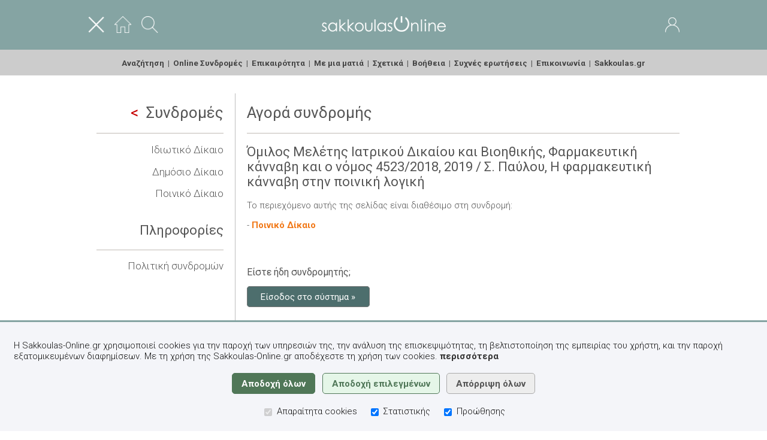

--- FILE ---
content_type: text/html;charset=UTF-8
request_url: https://www.sakkoulas-online.gr/subscriptions/required/bbec4628b4f1a197acf6/
body_size: 17518
content:
<!DOCTYPE html>


















































































<html lang="el">
<head>



<title>Sakkoulas-Online.gr&nbsp;-&nbsp;&Sigma;&upsilon;&nu;&delta;&rho;&omicron;&mu;έ&sigmaf;&nbsp;-&nbsp;&Sigma;. &Pi;&alpha;ύ&lambda;&omicron;&upsilon;, &Eta; &phi;&alpha;&rho;&mu;&alpha;&kappa;&epsilon;&upsilon;&tau;&iota;&kappa;ή &kappa;ά&nu;&nu;&alpha;&beta;&eta; &sigma;&tau;&eta;&nu; &pi;&omicron;&iota;&nu;&iota;&kappa;ή &lambda;&omicron;&gamma;&iota;&kappa;ή, &sigma;&epsilon;: Ό&mu;&iota;&lambda;&omicron;&sigmaf; &Mu;&epsilon;&lambda;έ&tau;&eta;&sigmaf; &Iota;&alpha;&tau;&rho;&iota;&kappa;&omicron;ύ &Delta;&iota;&kappa;&alpha;ί&omicron;&upsilon; &kappa;&alpha;&iota; &Beta;&iota;&omicron;&eta;&theta;&iota;&kappa;ή&sigmaf;, &Phi;&alpha;&rho;&mu;&alpha;&kappa;&epsilon;&upsilon;&tau;&iota;&kappa;ή &kappa;ά&nu;&nu;&alpha;&beta;&eta; &kappa;&alpha;&iota; &omicron; &nu;ό&mu;&omicron;&sigmaf; 4523/2018, 2019</title>
<base href="https://www.sakkoulas-online.gr:443/" />
<meta http-equiv="Content-Type" content="text/html; charset=UTF-8" />
<meta http-equiv="Pragma" content="no-cache" />
<meta http-equiv="Expires" content="-1" />
<meta name="description" content="Η βάση νομικών δεδομένων των Εκδόσεων Σάκκουλα ΑΕ. Βιβλιογραφία, Νομολογία, Νομοθεσία." />
<meta name="viewport" content="width=1100" />
<meta name="facebook-domain-verification" content="28523i4te7xvbokbhebh0489evu6wx" />

<link rel="shortcut icon" href="ext/img/favicon.ico" />
<link rel="apple-touch-icon" href="ext/img/iOSFavicon.png" />

<link rel="stylesheet" type="text/css" href="//fonts.googleapis.com/css?family=Roboto:300,400,700|Roboto+Condensed:300&subset=latin,greek-ext,greek,latin-ext" />
<link rel="stylesheet" type="text/css" href="resources/css/jquery-ui/jquery-ui.css?v=1.13.2" />
<link rel="stylesheet" type="text/css" href="resources/css/common.css?v=1.49" />
<link rel="stylesheet" type="text/css" href="resources/css/home.css?v=1.49" />
<link rel="stylesheet" type="text/css" href="resources/css/reader.css?v=1.49" />

<script type="text/javascript" src="resources/js/jquery/jquery.js?v=3.6.0"></script>
<script type="text/javascript" src="resources/js/jquery-ui/jquery-ui.js?v=1.13.2"></script>
<script type="text/javascript" src="resources/js/scripts.js?v=1.49"></script>
<script type="text/javascript" src="resources/js/search.js?v=1.49"></script>
<script type="text/javascript" src="resources/js/reader.js?v=1.49"></script>
<script type="text/javascript" src="resources/js/dialog-home.js?v=1.49"></script>

<script type="text/javascript" src="resources/plugins/jquery.ui.touch-punch/jquery.ui.touch-punch.min.js"></script>
<script type="text/javascript" src="resources/plugins/jquery.print/jquery.print.js"></script>
<script type="text/javascript" src="resources/plugins/clipboard/clipboard-2.0.4.min.js"></script>
<script type="text/javascript" src="https://www.google.com/recaptcha/api.js?hl=el"></script>


</head>
<body>



<script type="text/javascript">
$(function() {
	$('body').bind('click', function(e) {
		if($('div#sx-sb-div').dialog('isOpen') && !$(e.target).closest('.search-sort-by-selector').length && !$(e.target).closest('.ui-dialog').length) { $('div#sx-sb-div').dialog('close'); }
		if($('div#dialog-reader-cm').dialog('isOpen') && !$(e.target).closest('.ui-dialog').length) { $('div#dialog-reader-cm').dialog('close'); }
	});
	
});
function toggleMainMenu() { $('div.home-menu').slideToggle('fast', function() { $('img#home-header-menu-btn').prop('src', 'resources/img/portal/header/menu-' + ( $(this).is(':visible') ? 'close' : 'open' ) + '.png'); persistAreaVisibility('main_menu', $(this).is(':visible')); }); }
</script>
<style type="text/css">
div.home-header-area { vertical-align: middle !important; }
div.home-header-side { width: 30%; }
div.home-header-side img { vertical-align: middle; }
img#admin-role-icon { opacity: .8; }
</style>

<div id="home-header" role="banner">

	<div class="home-header-content">

		<div class="fullwidth data">

			<div>
				<div class="home-header-area home-header-side">

				<a href="javascript:toggleMainMenu()"><img id="home-header-menu-btn" src="resources/img/portal/header/menu-close.png" alt="&#x395;&#x3BC;&#x3C6;&#x3AC;&#x3BD;&#x3B9;&#x3C3;&#x3B7; / &#x3B1;&#x3C0;&#x3CC;&#x3BA;&#x3C1;&#x3C5;&#x3C8;&#x3B7; &#x3BC;&#x3B5;&#x3BD;&#x3BF;&#x3CD;" height="28"></a>&nbsp;&nbsp;&nbsp;&nbsp;
				<a href="/"><img src="resources/img/portal/header/home.png" alt="Αρχική" height="28"></a>&nbsp;&nbsp;&nbsp;&nbsp;
				<a href="search/"><img src="resources/img/portal/header/search.png" alt="Αναζήτηση" height="28"></a>

				</div>
				<div class="home-header-area center"><a href="/"><img src="resources/img/portal/logos/sakkoulas-online.png" alt="Αρχική σελίδα" /></a></div>
				<div class="home-header-area home-header-side right">

				
					<a href="access/login/">
						<img src="resources/img/portal/header/user.png" alt="Είσοδος"></a>
					
					
				

				</div>
			</div>

		</div>

	</div>

</div>

<div class="home-menu" role="menu">

	<div class="home-header-content center">

	<a class="menu-item-search" href="search/" role="menuitem">Αναζήτηση</a>&nbsp;&nbsp;|&nbsp;
	<a class="menu-item-subscriptions" href="subscriptions/" role="menuitem">Online Συνδρομές</a>&nbsp;&nbsp;|&nbsp;
	<a class="menu-item-news" href="news/" role="menuitem">Επικαιρότητα</a>&nbsp;&nbsp;|&nbsp;
	<a class="menu-item-in-a-nutshell" href="info/in-a-nutshell/" role="menuitem">&#x39C;&#x3B5; &#x3BC;&#x3B9;&#x3B1; &#x3BC;&#x3B1;&#x3C4;&#x3B9;&#x3AC;</a>&nbsp;&nbsp;|&nbsp;
	<a class="menu-item-about" href="info/about/" role="menuitem">Σχετικά</a>&nbsp;&nbsp;|&nbsp;
	<a class="menu-item-help" href="help/" role="menuitem">Βοήθεια</a>&nbsp;&nbsp;|&nbsp;
	<a class="menu-item-faqs" href="info/faqs/" role="menuitem">Συχνές ερωτήσεις</a>&nbsp;&nbsp;|&nbsp;
	<a class="menu-item-contact" href="info/contact/action/header/" role="menuitem">Επικοινωνία</a>&nbsp;&nbsp;|&nbsp;
	<a href="https://www.sakkoulas.gr/" role="menuitem">Sakkoulas.gr</a>

	</div>

</div>

<div id="SERVER_MSG" style="margin-bottom: .5em;"></div>


<div class="home-content">

	<div id="home-columns">

		<div id="home-column-left">

		<h1>
		
			
				<a href="subscriptions/"><span class="back-to-list"></span>Συνδρομές</a>
			
			
		
		</h1>
		<hr>

		
		<p class="larger"><a class="" href="subscriptions/info/idiotiko-dikaio/">Ιδιωτικό Δίκαιο</a></p>
		
		<p class="larger"><a class="" href="subscriptions/info/dimosio-dikaio/">Δημόσιο Δίκαιο</a></p>
		
		<p class="larger"><a class="" href="subscriptions/info/poiniko-dikaio/">Ποινικό Δίκαιο</a></p>
		

		

		<div style="height: .25em;"></div>

		<h2>Πληροφορίες</h2>

		<hr>

		<p class="larger"><a class="" href="subscriptions/about/">Πολιτική συνδρομών</a></p>

		</div>

		<div id="home-column-content">

		
		













































































<h1>Αγορά συνδρομής</h1>

<hr/>


	
	

<h2>Όμιλος Μελέτης Ιατρικού Δικαίου και Βιοηθικής, Φαρμακευτική κάνναβη και ο νόμος 4523/2018, 2019 / Σ. Παύλου, Η φαρμακευτική κάνναβη στην ποινική λογική</h2>

	



<p>
	&#x3A4;&#x3BF; &#x3C0;&#x3B5;&#x3C1;&#x3B9;&#x3B5;&#x3C7;&#x3CC;&#x3BC;&#x3B5;&#x3BD;&#x3BF; &#x3B1;&#x3C5;&#x3C4;&#x3AE;&#x3C2; &#x3C4;&#x3B7;&#x3C2; &#x3C3;&#x3B5;&#x3BB;&#x3AF;&#x3B4;&#x3B1;&#x3C2; &#x3B5;&#x3AF;&#x3BD;&#x3B1;&#x3B9; &#x3B4;&#x3B9;&#x3B1;&#x3B8;&#x3AD;&#x3C3;&#x3B9;&#x3BC;&#x3BF;
	&#x3C3;&#x3C4;&#x3B7; &#x3C3;&#x3C5;&#x3BD;&#x3B4;&#x3C1;&#x3BF;&#x3BC;&#x3AE;:
	
</p>



	
	<div style="margin-bottom: .5em;">-&nbsp;<a href="subscriptions/info/poiniko-dikaio/" class="strong orange">Ποινικό Δίκαιο</a></div>
	






<div>&nbsp;</div>
<div>&nbsp;</div>

<h3>Είστε ήδη συνδρομητής;</h3>

<p style="margin-top: 1.5em;"><a href="access/login/redirect/?targetUrl=/reader/bbec4628b4f1a197acf6/" class="button action-btn">Είσοδος στο σύστημα &raquo;</a></p>

<div>&nbsp;</div>

<h3>&#x395;&#x3BD;&#x3B4;&#x3B9;&#x3B1;&#x3C6;&#x3AD;&#x3C1;&#x3B5;&#x3C3;&#x3C4;&#x3B5; &#x3BD;&#x3B1; &#x3B1;&#x3C0;&#x3BF;&#x3BA;&#x3C4;&#x3AE;&#x3C3;&#x3B5;&#x3C4;&#x3B5; &#x3C3;&#x3C5;&#x3BD;&#x3B4;&#x3C1;&#x3BF;&#x3BC;&#x3AE;;</h3>

<p style="margin-top: 2em;"><a href="call-me-back/ref-pg/home/" class="button action-btn" style="background-color: #5c505c;">&#x395;&#x3BA;&#x3B4;&#x3AE;&#x3BB;&#x3C9;&#x3C3;&#x3B7; &#x3B5;&#x3BD;&#x3B4;&#x3B9;&#x3B1;&#x3C6;&#x3AD;&#x3C1;&#x3BF;&#x3BD;&#x3C4;&#x3BF;&#x3C2; &raquo;</a></p>

<div>&nbsp;</div>

<hr>

<div class="home-text">
<div style="height: .5em;"></div>

<p>
&#x397; <span class="strong">Sakkoulas-Online</span> <a href="info/in-a-nutshell/">&#x3BC;&#x3B5; &#x3BC;&#x3B9;&#x3B1; &#x3BC;&#x3B1;&#x3C4;&#x3B9;&#x3AC;</a>.
</p>

<p>
<a href="access/new-account/">&#x395;&#x3B3;&#x3B3;&#x3C1;&#x3B1;&#x3C6;&#x3B5;&#x3AF;&#x3C4;&#x3B5;</a> &#x3C3;&#x3C4;&#x3B7; <span class="strong">Sakkoulas-Online.gr</span>,
&#x3C4;&#x3B7; &#x3C3;&#x3CD;&#x3B3;&#x3C7;&#x3C1;&#x3BF;&#x3BD;&#x3B7; &#x3B2;&#x3AC;&#x3C3;&#x3B7; &#x3BD;&#x3BF;&#x3BC;&#x3B9;&#x3BA;&#x3CE;&#x3BD;
&#x3B4;&#x3B5;&#x3B4;&#x3BF;&#x3BC;&#x3AD;&#x3BD;&#x3C9;&#x3BD;, &#x3BA;&#x3B1;&#x3B9; &#x3B1;&#x3C0;&#x3BF;&#x3BA;&#x3C4;&#x3AE;&#x3C3;&#x3C4;&#x3B5;
&#x3C0;&#x3C1;&#x3CC;&#x3C3;&#x3B2;&#x3B1;&#x3C3;&#x3B7; &#x3C3;&#x3C4;&#x3B1; &#x3C0;&#x3BB;&#x3AE;&#x3C1;&#x3B7; &#x3BA;&#x3B5;&#x3AF;&#x3BC;&#x3B5;&#x3BD;&#x3B1;
&#x3C0;&#x3B5;&#x3C1;&#x3B9;&#x3C3;&#x3C3;&#x3CC;&#x3C4;&#x3B5;&#x3C1;&#x3C9;&#x3BD; &#x3B1;&#x3C0;&#x3CC; 1000 &#x3B2;&#x3B9;&#x3B2;&#x3BB;&#x3AF;&#x3C9;&#x3BD;,
21 &#x3BD;&#x3BF;&#x3BC;&#x3B9;&#x3BA;&#x3CE;&#x3BD; &#x3C0;&#x3B5;&#x3C1;&#x3B9;&#x3BF;&#x3B4;&#x3B9;&#x3BA;&#x3CE;&#x3BD; &#x3B1;&#x3C0;&#x3CC; &#x3C4;&#x3BF;
&#x3AD;&#x3C4;&#x3BF;&#x3C2; 1989, &#x3B1;&#x3B4;&#x3B7;&#x3BC;&#x3BF;&#x3C3;&#x3AF;&#x3B5;&#x3C5;&#x3C4;&#x3B7;&#x3C2;
&#x3BD;&#x3BF;&#x3BC;&#x3BF;&#x3BB;&#x3BF;&#x3B3;&#x3AF;&#x3B1;&#x3C2; &#x3BA;&#x3B1;&#x3B9; &#x3BD;&#x3BF;&#x3BC;&#x3BF;&#x3B8;&#x3B5;&#x3C3;&#x3AF;&#x3B1;&#x3C2;.
</p>
<p>
&#x39C;&#x3B5;&#x3AF;&#x3BD;&#x3B5;&#x3C4;&#x3B5; &#x3B4;&#x3B9;&#x3B1;&#x3C1;&#x3BA;&#x3CE;&#x3C2;
&#x3B5;&#x3BD;&#x3B7;&#x3BC;&#x3B5;&#x3C1;&#x3C9;&#x3BC;&#x3AD;&#x3BD;&#x3BF;&#x3B9; &#x3BC;&#x3B5; &#x3CC;&#x3BB;&#x3B5;&#x3C2; &#x3C4;&#x3B9;&#x3C2;
&#x3BD;&#x3AD;&#x3B5;&#x3C2; &#x3BA;&#x3C5;&#x3BA;&#x3BB;&#x3BF;&#x3C6;&#x3BF;&#x3C1;&#x3AF;&#x3B5;&#x3C2; &#x3C4;&#x3C9;&#x3BD;
&#x395;&#x3BA;&#x3B4;&#x3CC;&#x3C3;&#x3B5;&#x3C9;&#x3BD; &#x3A3;&#x3AC;&#x3BA;&#x3BA;&#x3BF;&#x3C5;&#x3BB;&#x3B1;.
</p>

</div>





		

		</div>

	</div>

</div>


<div id="home-footer" role="contentinfo">

	<div class="home-footer-content relative">

		<img src="resources/img/portal/buttons/back-to-top.png" class="footer-back-to-top hand" alt="Back to top" onclick="backToTop()">

		<div class="fullwidth table">
			<div class="table-cell" style="width: 42%;" role="menu">

			<a class="menu-item-terms" href="info/terms/" role="menuitem">Όροι χρήσης</a>&nbsp;-
			<a class="menu-item-privacy-policy" href="info/privacy-policy/" role="menuitem">Πολιτική απορρήτου</a>&nbsp;-
			<a class="menu-item-about-cookies" href="info/about-cookies/" role="menuitem">Χρήση Cookies</a>

			</div>
			<div class="table-cell center">

			&nbsp;
			<a href="https://www.linkedin.com/company/sakkoulas-online-law/" target="_blank"><img src="resources/img/app/social/web/LinkedIn.png" class="middle" alt="LinkedIn" style="width: 30px;"></a>&nbsp;&nbsp;
			<a href="https://www.facebook.com/sakkoulasonline/" target="_blank"><img src="resources/img/app/social/web/Facebook.png" class="middle" alt="Facebook" style="width: 30px;"></a>&nbsp;&nbsp;
			<a href="https://www.youtube.com/channel/UCBb6rK7TmQlmnJeuM7iz8MQ/" target="_blank"><img src="resources/img/app/social/web/YouTube.png" class="middle" alt="YouTube" style="width: 30px;"></a>&nbsp;
			&nbsp;

			</div>
			<div class="table-cell right" style="width: 42%;">

			&copy; 2014-2026&nbsp;Εκδόσεις Σάκκουλα ΑΕ (Αθήνα, Θεσσαλονίκη), v.2

			</div>
		</div>

	</div>

</div>





<!--googleoff: index-->
<script type="text/javascript">
function acceptSakkoulasOnlineCookies(level) {
	var selStats = level === 1 || ( level === 0 && $('div#cookie-consent-div input[name=cookies-statistics]').is(':checked') );
	var selMktg = level === 1 || ( level === 0 && $('div#cookie-consent-div input[name=cookies-marketing]').is(':checked') );
	$.ajax({
		type: 'GET',
		contentType: 'application/json; charset=utf-8',
		url: '/ws/util/cookies/select/',
		data: { statistics: selStats, marketing: selMktg },
		dataType: 'json',
		success: function(data, textStatus) {
			if(data.code === 200) {
				try {
					gtag('consent', 'update', {
						'ad_storage': selMktg ? 'granted' : 'denied',
						'ad_user_data': selMktg ? 'granted' : 'denied',
						'ad_personalization': selMktg ? 'granted' : 'denied',
						'analytics_storage': selStats ? 'granted' : 'denied'
					});
				} catch(e) {}
				$('div#cookie-consent-div').hide();
			}
		},
		error: function(data, textStatus, errorThrown) {
			$('div#cookie-consent-div').hide();
		}
	});
}
</script>

<style type="text/css">
div#cookie-consent-div { width: 100%; color: #111; background-color: #f4f5f9; position: fixed; bottom: 0; padding: 1em 1.5em 1.5em 1.5em; border-top: 3px #85a4a3 solid; }
div#cookie-consent-div p.txt { font-size: 1em; }
div#cookie-consent-div a { font-weight: 700; color: #333; }
div#cookie-consent-div .button { display: inline; font-family: 'Roboto', sans-serif; font-size: 1em; font-weight: 700; padding: .5em 1em; margin: .3em .25em; border-radius: 5px; }
div#cookie-consent-div input#cookie-accept-all-btn { color: #ffffff; background-color: #507758; border: 1px #507758 solid; }
div#cookie-consent-div input#cookie-accept-sel-btn { color: #507758; background-color: #e5f6e8; border: 1px #507758 solid; }
div#cookie-consent-div input#cookie-reject-all-btn { color: #555; background-color: #ededed; border: 1px #aaa solid; }
div.cookie-consent-option { display: inline-block; font-size: 1em; padding: 0 .5em; }
div.cookie-consent-option input { margin-right: .25em; }
</style>

<div id="cookie-consent-div">
	<p class="txt">
		Η Sakkoulas-Online.gr χρησιμοποιεί cookies για την παροχή των υπηρεσιών της, την ανάλυση της επισκεψιμότητας, τη βελτιστοποίηση της εμπειρίας του χρήστη, και την παροχή εξατομικευμένων διαφημίσεων. Με τη χρήση της Sakkoulas-Online.gr αποδέχεστε τη χρήση των cookies.
		<a href="/info/about-cookies/"><span class="lowercase">Περισσότερα</span></a>
	</p>
	<p class="center">
		<input type="button" id="cookie-accept-all-btn" class="button" value="Αποδοχή όλων" onclick="acceptSakkoulasOnlineCookies(1)">
		<input type="button" id="cookie-accept-sel-btn" class="button" value="Αποδοχή επιλεγμένων" onclick="acceptSakkoulasOnlineCookies(0)">
		<input type="button" id="cookie-reject-all-btn" class="button" value="Απόρριψη όλων" onclick="acceptSakkoulasOnlineCookies(-1)">
	</p>
	<div class="center">
		<div class="cookie-consent-option"><input type="checkbox" name="cookies-necerssary" value="" class="middle" checked disabled aria-label="Απαραίτητα cookies"> Απαραίτητα cookies</div>
		<div class="cookie-consent-option"><input type="checkbox" name="cookies-statistics" value="" class="middle" checked aria-label="Στατιστικής"> Στατιστικής</div>
		<div class="cookie-consent-option"><input type="checkbox" name="cookies-marketing" value="" class="middle" checked aria-label="Προώθησης"> Προώθησης</div>
	</div>
</div>
<!--googleon: index-->

















<script type="text/javascript" src="//www.googleadservices.com/pagead/conversion.js"></script>
<script async src="https://www.googletagmanager.com/gtag/js?id=AW-836012478"></script>

<script type="text/javascript">

window.dataLayer = window.dataLayer || [];
function gtag(){ dataLayer.push(arguments); }

gtag('consent', 'default', { 'ad_storage': 'denied', 'ad_user_data': 'denied', 'ad_personalization': 'denied', 'analytics_storage': 'denied' });
gtag('consent', 'update', { 'ad_storage': 'denied', 'ad_user_data': 'denied', 'ad_personalization': 'denied', 'analytics_storage': 'denied' });

gtag('js', new Date());
gtag('config', 'AW-836012478');

(function(w,d,s,l,i){w[l]=w[l]||[];w[l].push({'gtm.start':new Date().getTime(),event:'gtm.js'});var f=d.getElementsByTagName(s)[0],j=d.createElement(s),dl=l!='dataLayer'?'&l='+l:'';j.async=true;j.src='https://www.googletagmanager.com/gtm.js?id='+i+dl;f.parentNode.insertBefore(j,f);})(window,document,'script','dataLayer','GTM-523XXK3');



</script>

<noscript>
<iframe src="https://www.googletagmanager.com/ns.html?id=GTM-523XXK3" height="0" width="0" style="display:none;visibility:hidden"></iframe>

</noscript>




</body>

</html>
